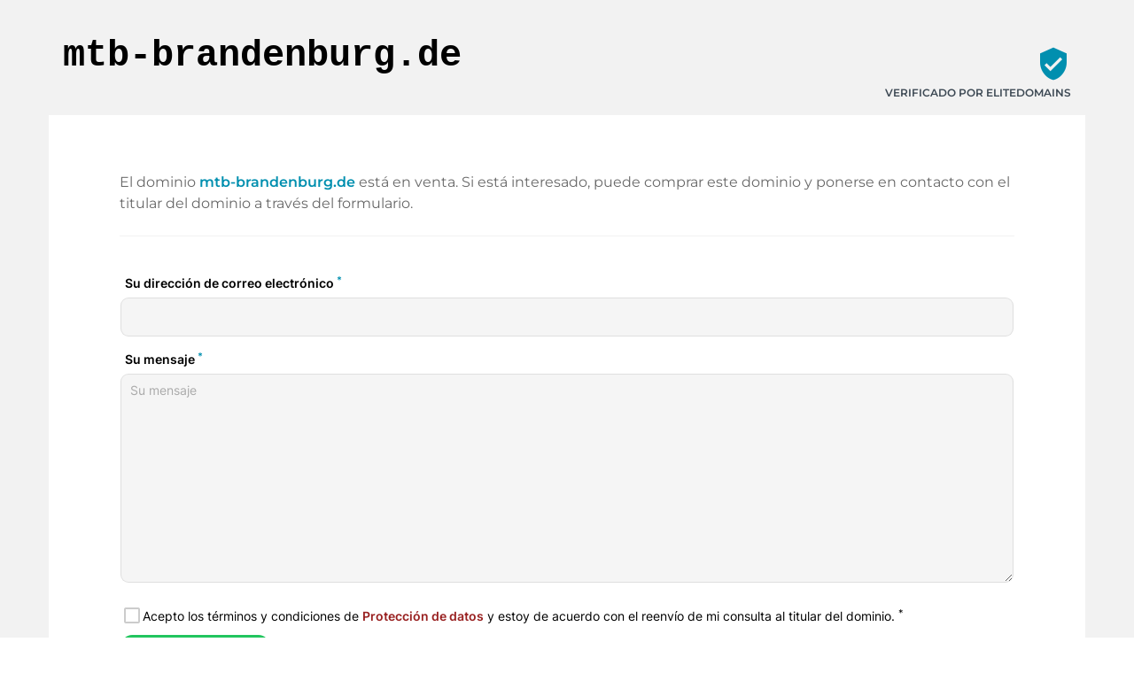

--- FILE ---
content_type: text/html; charset=utf-8
request_url: https://mtb-brandenburg.de/es/
body_size: 30765
content:
<!DOCTYPE html><html lang="es" dir="ltr" data-beasties-container><head>
    <base href="/es/">
    <meta charset="utf-8">
    <meta name="viewport" content="width=device-width, initial-scale=1">
    <title i18n>mtb-brandenburg.de está a la venta</title>
    <link rel="preload" href="/assets/fonts/material-icons/material-icons.woff2?v=1.017" as="font" crossorigin="anonymous">
    <link rel="preload" href="/assets/fonts/montserrat/Montserrat-Regular.woff2" as="font" crossorigin="anonymous">
    <link rel="preload" href="/assets/fonts/montserrat/Montserrat-Medium.woff2" as="font" crossorigin="anonymous">
    <link rel="preload" href="/assets/fonts/montserrat/Montserrat-SemiBold.woff2" as="font" crossorigin="anonymous">
    <link rel="preload" href="/assets/fonts/montserrat/Montserrat-ExtraBold.woff2" as="font" crossorigin="anonymous">
    <link rel="preload" href="/assets/fonts/montserrat/Montserrat-Black.woff2" as="font" crossorigin="anonymous">
    <link rel="apple-touch-icon" sizes="180x180" href="/assets/favicon/sale/apple-touch-icon.png">
    <link rel="icon" type="image/png" sizes="32x32" href="/assets/favicon/sale/favicon-16x16.png">
    <link rel="icon" type="image/png" sizes="16x16" href="/assets/favicon/sale/favicon-16x16.png">
    <link rel="manifest" href="/assets/favicon/sale/site.webmanifest">
    <meta name="msapplication-TileColor" content="#ffffff">
    <meta name="theme-color" content="#ffffff">
  <style>:root{--e--theme-brand:#22c55e;--e--theme-brand-rgb:34, 197, 94;--e--theme-key:#008faf;--e--theme-key-rgb:0, 143, 175;--e--theme-key-contrast:#fff;--e--theme-key-contrast-rgb:255, 255, 255;--e--theme-fn-warning:#FFA500;--e--theme-fn-warning-rgb:255, 165, 0;--e--theme-fn-error:#ff3c00;--e--theme-fn-error-rgb:255, 60, 0}:root{--e--theme-level-solid-1:#FFF;--e--theme-level-solid-1-rgb:255, 255, 255;--e--theme-level-solid-2:#F2F2F2;--e--theme-level-solid-2-rgb:242, 242, 242;--e--theme-level-solid-3:#a2a2a2;--e--theme-level-solid-3-rgb:162, 162, 162;--e--theme-level-solid-4:#686868;--e--theme-level-solid-4-rgb:104, 104, 104;--e--theme-level-solid-5:#000;--e--theme-level-solid-5-rgb:0, 0, 0;--e--theme-level-content-1:#000;--e--theme-level-content-1-rgb:0, 0, 0;--e--theme-level-content-2:#686868;--e--theme-level-content-2-rgb:104, 104, 104;--e--theme-level-content-3:#a2a2a2;--e--theme-level-content-3-rgb:162, 162, 162;--e--theme-level-content-4:#FFF;--e--theme-level-content-4-rgb:255, 255, 255}@font-face{font-family:Montserrat;src:url(/assets/fonts/montserrat/Montserrat-BlackItalic.woff2) format("woff2"),url(/assets/fonts/montserrat/Montserrat-BlackItalic.woff) format("woff");font-weight:900;font-style:italic;font-display:block}@font-face{font-family:Montserrat;src:url(/assets/fonts/montserrat/Montserrat-Black.woff2) format("woff2"),url(/assets/fonts/montserrat/Montserrat-Black.woff) format("woff");font-weight:900;font-style:normal;font-display:block}@font-face{font-family:Montserrat;src:url(/assets/fonts/montserrat/Montserrat-Bold.woff2) format("woff2"),url(/assets/fonts/montserrat/Montserrat-Bold.woff) format("woff");font-weight:700;font-style:normal;font-display:block}@font-face{font-family:Montserrat;src:url(/assets/fonts/montserrat/Montserrat-ExtraBoldItalic.woff2) format("woff2"),url(/assets/fonts/montserrat/Montserrat-ExtraBoldItalic.woff) format("woff");font-weight:700;font-style:italic;font-display:block}@font-face{font-family:Montserrat;src:url(/assets/fonts/montserrat/Montserrat-ExtraBold.woff2) format("woff2"),url(/assets/fonts/montserrat/Montserrat-ExtraBold.woff) format("woff");font-weight:700;font-style:normal;font-display:block}@font-face{font-family:Montserrat;src:url(/assets/fonts/montserrat/Montserrat-BoldItalic.woff2) format("woff2"),url(/assets/fonts/montserrat/Montserrat-BoldItalic.woff) format("woff");font-weight:700;font-style:italic;font-display:block}@font-face{font-family:Montserrat;src:url(/assets/fonts/montserrat/Montserrat-ExtraLight.woff2) format("woff2"),url(/assets/fonts/montserrat/Montserrat-ExtraLight.woff) format("woff");font-weight:200;font-style:normal;font-display:block}@font-face{font-family:Montserrat;src:url(/assets/fonts/montserrat/Montserrat-ExtraLightItalic.woff2) format("woff2"),url(/assets/fonts/montserrat/Montserrat-ExtraLightItalic.woff) format("woff");font-weight:200;font-style:italic;font-display:block}@font-face{font-family:Montserrat;src:url(/assets/fonts/montserrat/Montserrat-Italic.woff2) format("woff2"),url(/assets/fonts/montserrat/Montserrat-Italic.woff) format("woff");font-weight:400;font-style:italic;font-display:block}@font-face{font-family:Montserrat;src:url(/assets/fonts/montserrat/Montserrat-MediumItalic.woff2) format("woff2"),url(/assets/fonts/montserrat/Montserrat-MediumItalic.woff) format("woff");font-weight:500;font-style:italic;font-display:block}@font-face{font-family:Montserrat;src:url(/assets/fonts/montserrat/Montserrat-LightItalic.woff2) format("woff2"),url(/assets/fonts/montserrat/Montserrat-LightItalic.woff) format("woff");font-weight:300;font-style:italic;font-display:block}@font-face{font-family:Montserrat;src:url(/assets/fonts/montserrat/Montserrat-Light.woff2) format("woff2"),url(/assets/fonts/montserrat/Montserrat-Light.woff) format("woff");font-weight:300;font-style:normal;font-display:block}@font-face{font-family:Montserrat;src:url(/assets/fonts/montserrat/Montserrat-Medium.woff2) format("woff2"),url(/assets/fonts/montserrat/Montserrat-Medium.woff) format("woff");font-weight:500;font-style:normal;font-display:block}@font-face{font-family:Montserrat;src:url(/assets/fonts/montserrat/Montserrat-Regular.woff2) format("woff2"),url(/assets/fonts/montserrat/Montserrat-Regular.woff) format("woff");font-weight:400;font-style:normal;font-display:block}@font-face{font-family:Montserrat;src:url(/assets/fonts/montserrat/Montserrat-SemiBold.woff2) format("woff2"),url(/assets/fonts/montserrat/Montserrat-SemiBold.woff) format("woff");font-weight:600;font-style:normal;font-display:block}@font-face{font-family:Montserrat;src:url(/assets/fonts/montserrat/Montserrat-SemiBoldItalic.woff2) format("woff2"),url(/assets/fonts/montserrat/Montserrat-SemiBoldItalic.woff) format("woff");font-weight:600;font-style:italic;font-display:block}@font-face{font-family:Montserrat;src:url(/assets/fonts/montserrat/Montserrat-ThinItalic.woff2) format("woff2"),url(/assets/fonts/montserrat/Montserrat-ThinItalic.woff) format("woff");font-weight:100;font-style:italic;font-display:block}@font-face{font-family:Montserrat;src:url(/assets/fonts/montserrat/Montserrat-Thin.woff2) format("woff2"),url(/assets/fonts/montserrat/Montserrat-Thin.woff) format("woff");font-weight:100;font-style:normal;font-display:block}*{box-sizing:border-box}html,body{padding:0;margin:0;line-height:1.5;font-size:16px;font-weight:400;font-family:Montserrat,sans-serif;font-optical-sizing:auto;font-style:normal;color:var(--e--theme-level-content-1);background-color:var(--e--theme-level-solid-1)}</style><style>:root{--e--theme-brand: #22c55e;--e--theme-brand-rgb: 34, 197, 94;--e--theme-key: #008faf;--e--theme-key-rgb: 0, 143, 175;--e--theme-key-contrast: #fff;--e--theme-key-contrast-rgb: 255, 255, 255;--e--theme-fn-warning: #FFA500;--e--theme-fn-warning-rgb: 255, 165, 0;--e--theme-fn-error: #ff3c00;--e--theme-fn-error-rgb: 255, 60, 0}:root{--e--theme-level-solid-1: #FFF;--e--theme-level-solid-1-rgb: 255, 255, 255;--e--theme-level-solid-2: #F2F2F2;--e--theme-level-solid-2-rgb: 242, 242, 242;--e--theme-level-solid-3: #a2a2a2;--e--theme-level-solid-3-rgb: 162, 162, 162;--e--theme-level-solid-4: #686868;--e--theme-level-solid-4-rgb: 104, 104, 104;--e--theme-level-solid-5: #000;--e--theme-level-solid-5-rgb: 0, 0, 0;--e--theme-level-content-1: #000;--e--theme-level-content-1-rgb: 0, 0, 0;--e--theme-level-content-2: #686868;--e--theme-level-content-2-rgb: 104, 104, 104;--e--theme-level-content-3: #a2a2a2;--e--theme-level-content-3-rgb: 162, 162, 162;--e--theme-level-content-4: #FFF;--e--theme-level-content-4-rgb: 255, 255, 255}@font-face{font-family:Montserrat;src:url(/assets/fonts/montserrat/Montserrat-BlackItalic.woff2) format("woff2"),url(/assets/fonts/montserrat/Montserrat-BlackItalic.woff) format("woff");font-weight:900;font-style:italic;font-display:block}@font-face{font-family:Montserrat;src:url(/assets/fonts/montserrat/Montserrat-Black.woff2) format("woff2"),url(/assets/fonts/montserrat/Montserrat-Black.woff) format("woff");font-weight:900;font-style:normal;font-display:block}@font-face{font-family:Montserrat;src:url(/assets/fonts/montserrat/Montserrat-Bold.woff2) format("woff2"),url(/assets/fonts/montserrat/Montserrat-Bold.woff) format("woff");font-weight:700;font-style:normal;font-display:block}@font-face{font-family:Montserrat;src:url(/assets/fonts/montserrat/Montserrat-ExtraBoldItalic.woff2) format("woff2"),url(/assets/fonts/montserrat/Montserrat-ExtraBoldItalic.woff) format("woff");font-weight:700;font-style:italic;font-display:block}@font-face{font-family:Montserrat;src:url(/assets/fonts/montserrat/Montserrat-ExtraBold.woff2) format("woff2"),url(/assets/fonts/montserrat/Montserrat-ExtraBold.woff) format("woff");font-weight:700;font-style:normal;font-display:block}@font-face{font-family:Montserrat;src:url(/assets/fonts/montserrat/Montserrat-BoldItalic.woff2) format("woff2"),url(/assets/fonts/montserrat/Montserrat-BoldItalic.woff) format("woff");font-weight:700;font-style:italic;font-display:block}@font-face{font-family:Montserrat;src:url(/assets/fonts/montserrat/Montserrat-ExtraLight.woff2) format("woff2"),url(/assets/fonts/montserrat/Montserrat-ExtraLight.woff) format("woff");font-weight:200;font-style:normal;font-display:block}@font-face{font-family:Montserrat;src:url(/assets/fonts/montserrat/Montserrat-ExtraLightItalic.woff2) format("woff2"),url(/assets/fonts/montserrat/Montserrat-ExtraLightItalic.woff) format("woff");font-weight:200;font-style:italic;font-display:block}@font-face{font-family:Montserrat;src:url(/assets/fonts/montserrat/Montserrat-Italic.woff2) format("woff2"),url(/assets/fonts/montserrat/Montserrat-Italic.woff) format("woff");font-weight:400;font-style:italic;font-display:block}@font-face{font-family:Montserrat;src:url(/assets/fonts/montserrat/Montserrat-MediumItalic.woff2) format("woff2"),url(/assets/fonts/montserrat/Montserrat-MediumItalic.woff) format("woff");font-weight:500;font-style:italic;font-display:block}@font-face{font-family:Montserrat;src:url(/assets/fonts/montserrat/Montserrat-LightItalic.woff2) format("woff2"),url(/assets/fonts/montserrat/Montserrat-LightItalic.woff) format("woff");font-weight:300;font-style:italic;font-display:block}@font-face{font-family:Montserrat;src:url(/assets/fonts/montserrat/Montserrat-Light.woff2) format("woff2"),url(/assets/fonts/montserrat/Montserrat-Light.woff) format("woff");font-weight:300;font-style:normal;font-display:block}@font-face{font-family:Montserrat;src:url(/assets/fonts/montserrat/Montserrat-Medium.woff2) format("woff2"),url(/assets/fonts/montserrat/Montserrat-Medium.woff) format("woff");font-weight:500;font-style:normal;font-display:block}@font-face{font-family:Montserrat;src:url(/assets/fonts/montserrat/Montserrat-Regular.woff2) format("woff2"),url(/assets/fonts/montserrat/Montserrat-Regular.woff) format("woff");font-weight:400;font-style:normal;font-display:block}@font-face{font-family:Montserrat;src:url(/assets/fonts/montserrat/Montserrat-SemiBold.woff2) format("woff2"),url(/assets/fonts/montserrat/Montserrat-SemiBold.woff) format("woff");font-weight:600;font-style:normal;font-display:block}@font-face{font-family:Montserrat;src:url(/assets/fonts/montserrat/Montserrat-SemiBoldItalic.woff2) format("woff2"),url(/assets/fonts/montserrat/Montserrat-SemiBoldItalic.woff) format("woff");font-weight:600;font-style:italic;font-display:block}@font-face{font-family:Montserrat;src:url(/assets/fonts/montserrat/Montserrat-ThinItalic.woff2) format("woff2"),url(/assets/fonts/montserrat/Montserrat-ThinItalic.woff) format("woff");font-weight:100;font-style:italic;font-display:block}@font-face{font-family:Montserrat;src:url(/assets/fonts/montserrat/Montserrat-Thin.woff2) format("woff2"),url(/assets/fonts/montserrat/Montserrat-Thin.woff) format("woff");font-weight:100;font-style:normal;font-display:block}.container{margin:0 auto;width:1170px;padding:0 1rem;max-width:100%}.grid{display:grid;grid-template-columns:repeat(12,1fr);gap:var(--f-grid-gap, 25px)}.grid .cell{min-height:1px;grid-column:span 12}@media only screen and (min-width : 992px){.grid .cell.l3{grid-column:span 3}.grid .cell.l9{grid-column:span 9}}*{box-sizing:border-box}html,body{padding:0;margin:0;line-height:1.5;font-size:16px;font-weight:400;font-family:Montserrat,sans-serif;font-optical-sizing:auto;font-style:normal;color:var(--e--theme-level-content-1);background-color:var(--e--theme-level-solid-1)}h1{font-weight:600}h1{margin-top:1rem;margin-bottom:.5rem;font-weight:700}h1:first-child{margin-top:0}h1:last-child{margin-bottom:0}h1{font-size:2.625rem}@media only screen and (max-width : 991px){h1{font-size:2rem}}p,ul{color:var(--e--theme-level-content-2);padding:0;margin:0 0 .5rem}p:last-child,ul:last-child{margin-bottom:0}p strong{color:var(--e--theme-level-content-1);font-weight:600}ul{padding-left:1.25rem}a{color:var(--e--theme-key);font-weight:600;text-decoration:none}a:not(.e--link-plain):not(.ed-button){text-decoration:underline}img{max-width:100%;height:auto}
</style><link rel="stylesheet" href="styles-OTPZS3EI.css" media="print" onload="this.media='all'"><noscript><link rel="stylesheet" href="styles-OTPZS3EI.css" media="all"></noscript><meta property="og:url" content><meta property="og:image" content="https://elitedomains.de/static/images/brand/open-graph.jpg"><meta name="twitter:image" content="https://elitedomains.de/static/images/brand/open-graph.jpg"><meta property="og:title" content="mtb-brandenburg.de está a la venta"><meta property="twitter:title" content="mtb-brandenburg.de está a la venta"><meta name="description" content="El dominio mtb-brandenburg.de está en venta. Póngase en contacto con el propietario a través del formulario de contacto y envíe una oferta no vinculante."><meta name="og:description" content="El dominio mtb-brandenburg.de está en venta. Póngase en contacto con el propietario a través del formulario de contacto y envíe una oferta no vinculante."><meta name="twitter:description" content="El dominio mtb-brandenburg.de está en venta. Póngase en contacto con el propietario a través del formulario de contacto y envíe una oferta no vinculante."><meta property="og:type" content="website"><meta property="og:locale" content="en_US"><link rel="alternate" hreflang="de" href="http://mtb-brandenburg.de/de/"><link rel="alternate" hreflang="x-default" href="http://mtb-brandenburg.de/de/"><link rel="alternate" hreflang="en" href="http://mtb-brandenburg.de/en/"><link rel="alternate" hreflang="es" href="http://mtb-brandenburg.de/es/"><link rel="alternate" hreflang="fr" href="http://mtb-brandenburg.de/fr/"><link rel="alternate" hreflang="zh" href="http://mtb-brandenburg.de/zh/"><style ng-app-id="ng">/*# sourceMappingURL=root.component-TRSY4475.css.map */</style><style ng-app-id="ng">body.e--color-blue{--e--theme-key: #008faf;--e--theme-key-rgb: 0, 143, 175}  body.e--color-green{--e--theme-key: #46af00;--e--theme-key-rgb: 70, 175, 0}  body.e--color-yellow{--e--theme-key: #f3d33a;--e--theme-key-rgb: 243, 211, 58}  body.e--color-orange{--e--theme-key: #FFA500;--e--theme-key-rgb: 255, 165, 0}  body.e--color-red{--e--theme-key: #c73333;--e--theme-key-rgb: 199, 51, 51}  body.e--color-purple{--e--theme-key: #b50ece;--e--theme-key-rgb: 181, 14, 206}  body.e--color-gold{--e--theme-key: #cdb97a;--e--theme-key-rgb: 205, 185, 122}  body.e--color-black{--e--theme-key: #707070;--e--theme-key-rgb: 112, 112, 112}
/*# sourceMappingURL=buy.component-4KLN6ORO.css.map */</style><style ng-app-id="ng">[_nghost-ng-c430579402]{display:block;background-color:var(--e--theme-level-solid-2);min-height:100vh;padding:1rem 0}.container.salePage[_ngcontent-ng-c430579402]{background-color:var(--e--theme-level-solid-1)}header[_ngcontent-ng-c430579402]{padding:1rem 0}@media only screen and (max-width : 600px){header[_ngcontent-ng-c430579402]   .grid[_ngcontent-ng-c430579402]{gap:0}}hr[_ngcontent-ng-c430579402]{margin-top:1.5rem;margin-bottom:1.5rem;border:0;border-top:1px solid var(--e--theme-level-solid-2)}.salePage[_ngcontent-ng-c430579402]   h1[_ngcontent-ng-c430579402]{font-weight:700;font-family:Menlo,Monaco,Consolas,Courier New,monospace}@media only screen and (max-width : 600px){.salePage[_ngcontent-ng-c430579402]   h1[_ngcontent-ng-c430579402]{text-align:center}}.salePage[_ngcontent-ng-c430579402]   .card[_ngcontent-ng-c430579402]{padding:1rem 0}@media only screen and (min-width : 601px){.salePage[_ngcontent-ng-c430579402]   .card[_ngcontent-ng-c430579402]{padding:4rem}}.salePage[_ngcontent-ng-c430579402]   form[_ngcontent-ng-c430579402]   label[_ngcontent-ng-c430579402]{color:var(--e--theme-key)}.salePage[_ngcontent-ng-c430579402]   form[_ngcontent-ng-c430579402]   .form-group[_ngcontent-ng-c430579402]{margin-top:0}.salePage[_ngcontent-ng-c430579402]   .ed-footer-paragraph[_ngcontent-ng-c430579402]   a[_ngcontent-ng-c430579402]{text-decoration:underline;font-weight:600}.salePage[_ngcontent-ng-c430579402]   .list-inline[_ngcontent-ng-c430579402]{margin-top:20px}.salePage[_ngcontent-ng-c430579402]   .tbadge[_ngcontent-ng-c430579402]{text-align:right;font-size:12px;text-transform:uppercase;position:relative;font-weight:600}@media only screen and (max-width : 600px){.salePage[_ngcontent-ng-c430579402]   .tbadge[_ngcontent-ng-c430579402]{text-align:center;margin-bottom:20px}}.salePage[_ngcontent-ng-c430579402]   .tbadge[_ngcontent-ng-c430579402]   app-icon[_ngcontent-ng-c430579402]{font-size:40px;color:var(--e--theme-key);margin-top:20px;margin-bottom:.25rem}.ed-imprint-frame[_ngcontent-ng-c430579402]{background-color:#fff;padding-top:20vh;padding-bottom:10vh}.ed-tax[_ngcontent-ng-c430579402]{font-size:.7em;color:#333}.language-picker--frame[_ngcontent-ng-c430579402]{margin-bottom:12px}.btn.btn-success.btn-fill[_ngcontent-ng-c430579402]{background-color:var(--e--theme-key)}.togglebutton[_ngcontent-ng-c430579402]   label[_ngcontent-ng-c430579402]   input[type=checkbox][_ngcontent-ng-c430579402]:checked + .toggle[_ngcontent-ng-c430579402]{background-color:var(--e--theme-key)}.togglebutton[_ngcontent-ng-c430579402]   label[_ngcontent-ng-c430579402]   input[type=checkbox][_ngcontent-ng-c430579402]:checked + .toggle[_ngcontent-ng-c430579402]:after{border-color:var(--e--theme-key)}.ed-domain-name[_ngcontent-ng-c430579402], h1[_ngcontent-ng-c430579402]{overflow-wrap:break-word;word-wrap:break-word;-ms-word-break:break-all;word-break:break-all;word-break:break-word}.ed-domain-name[_ngcontent-ng-c430579402], footer[_ngcontent-ng-c430579402]   ul[_ngcontent-ng-c430579402]   li[_ngcontent-ng-c430579402]   a[_ngcontent-ng-c430579402]:hover, .salePage[_ngcontent-ng-c430579402]   .tbadge[_ngcontent-ng-c430579402]   i[_ngcontent-ng-c430579402]{color:var(--e--theme-key)}footer[_ngcontent-ng-c430579402]{text-align:center;padding-top:1.5rem}footer[_ngcontent-ng-c430579402]   app-i18n-selector[_ngcontent-ng-c430579402]{margin-bottom:1rem}@media only screen and (max-width : 600px){footer[_ngcontent-ng-c430579402]   p[_ngcontent-ng-c430579402]{font-size:.875rem}}footer[_ngcontent-ng-c430579402]   ul[_ngcontent-ng-c430579402]{padding-left:0;list-style:none}footer[_ngcontent-ng-c430579402]   ul[_ngcontent-ng-c430579402]   li[_ngcontent-ng-c430579402]{display:inline-block;padding-right:5px;text-transform:uppercase;padding-left:5px}footer[_ngcontent-ng-c430579402]   ul[_ngcontent-ng-c430579402]   li[_ngcontent-ng-c430579402]   a[_ngcontent-ng-c430579402]{color:inherit;text-decoration:underline;text-decoration-color:currentColor}
/*# sourceMappingURL=forsale-default.component-4OXKVZFM.css.map */</style><style ng-app-id="ng">[_nghost-ng-c3843224795]{font-family:Material Icons;font-weight:400;font-style:normal;font-size:24px;line-height:1;letter-spacing:normal;text-transform:none;display:inline-block;white-space:nowrap;word-wrap:normal;direction:ltr;vertical-align:bottom;-webkit-font-feature-settings:"liga";-webkit-font-smoothing:antialiased}
/*# sourceMappingURL=icon.component-WPWAOCQB.css.map */</style><style ng-app-id="ng">[_nghost-ng-c2225503286]{display:block}iframe[_ngcontent-ng-c2225503286]{width:100%;vertical-align:bottom;height:568px;border:0}iframe.ed--extended[_ngcontent-ng-c2225503286]{height:363px}
/*# sourceMappingURL=contactform.component-JJMWJ5NR.css.map */</style><style ng-app-id="ng">[_nghost-ng-c1469675520]{position:relative;display:inline-block}.e--type-bordered[_nghost-ng-c1469675520]   .language-picker--selected[_ngcontent-ng-c1469675520]{background-color:transparent;border-color:var(--e--theme-level-solid-1)}[_nghost-ng-c1469675520]   .language-picker--language[_ngcontent-ng-c1469675520]{display:flex;align-items:center;gap:6px;padding:.5rem 2rem .5rem 1rem}[_nghost-ng-c1469675520]   .language-picker--language[_ngcontent-ng-c1469675520]   img[_ngcontent-ng-c1469675520]{width:20px;height:auto;border-radius:3px}.language-picker--active[_nghost-ng-c1469675520]   .language-picker--popup[_ngcontent-ng-c1469675520]{display:block}.language-picker--active[_nghost-ng-c1469675520]   .language-picker--selected[_ngcontent-ng-c1469675520]:before{border-bottom:6px solid currentColor}[_nghost-ng-c1469675520]:not(.language-picker--active)   .language-picker--selected[_ngcontent-ng-c1469675520]:before{border-top:6px solid currentColor}[_nghost-ng-c1469675520]   .language-picker--popup[_ngcontent-ng-c1469675520]{display:none;position:absolute;bottom:100%;right:0;background-color:var(--e--theme-level-solid-5);border-radius:5px;margin-bottom:8px;min-width:100%}[_nghost-ng-c1469675520]   .language-picker--popup[_ngcontent-ng-c1469675520]   .language-picker--language[_ngcontent-ng-c1469675520]{color:var(--e--theme-level-solid-1);font-weight:500}[_nghost-ng-c1469675520]   .language-picker--selected[_ngcontent-ng-c1469675520]{display:inline-flex;position:relative;border-radius:5px;padding-right:3rem;background-color:var(--e--theme-level-solid-2);border:1px solid var(--e--theme-level-solid-3);cursor:pointer}[_nghost-ng-c1469675520]   .language-picker--selected[_ngcontent-ng-c1469675520]:before{position:absolute;top:50%;margin-top:-3px;right:10px;content:"";width:0;height:0;border-left:6px solid transparent;border-right:6px solid transparent}
/*# sourceMappingURL=i18n-selector.component-MPNFCDJX.css.map */</style></head>
  <body ngcm class="e--color-blue">
    <app-root ng-version="19.2.18" _nghost-ng-c1933515739 ng-server-context="ssr"><router-outlet _ngcontent-ng-c1933515739></router-outlet><app-buy _nghost-ng-c3607937576><app-forsale-default _nghost-ng-c430579402><header _ngcontent-ng-c430579402 class="salePage"><div _ngcontent-ng-c430579402 class="container"><div _ngcontent-ng-c430579402 class="grid"><div _ngcontent-ng-c430579402 class="cell l9"><h1 _ngcontent-ng-c430579402>mtb-brandenburg.de</h1></div><div _ngcontent-ng-c430579402 class="cell l3"><div _ngcontent-ng-c430579402 class="tbadge"><app-icon _ngcontent-ng-c430579402 _nghost-ng-c3843224795>verified_user</app-icon><div _ngcontent-ng-c430579402><a _ngcontent-ng-c430579402 class="e--link-plain" style="color: #3C4853;" href="https://elitedomains.de/">Verificado por ELITEDOMAINS</a></div></div></div></div></div></header><div _ngcontent-ng-c430579402 class="container salePage e--no-text"><div _ngcontent-ng-c430579402 class="card"><div _ngcontent-ng-c430579402 class="card-content"><div _ngcontent-ng-c430579402 class="grid"><div _ngcontent-ng-c430579402 class="cell"><p _ngcontent-ng-c430579402>El dominio <strong _ngcontent-ng-c430579402 class="ed-domain-name">mtb-brandenburg.de</strong> está en venta. Si está interesado, puede comprar este dominio y ponerse en contacto con el titular del dominio a través del formulario.</p><!----><!----><hr _ngcontent-ng-c430579402><app-contactform _ngcontent-ng-c430579402 _nghost-ng-c2225503286><iframe _ngcontent-ng-c2225503286 autosize class="ed-contactform-frame" src="https://checkout.elitedomains.de/es/mtb-brandenburg.de/contact?theme=blue"></iframe></app-contactform></div><!----></div></div></div></div><footer _ngcontent-ng-c430579402 class="salePage"><div _ngcontent-ng-c430579402 class="container"><app-i18n-selector _ngcontent-ng-c430579402 _nghost-ng-c1469675520 class="e--type-solid"><div _ngcontent-ng-c1469675520 class="language-picker--language language-picker--selected"><img _ngcontent-ng-c1469675520 height="20" width="10" alt="Flages" loading="lazy" fetchpriority="auto" ng-img="true" src="/assets/i18n/flags/es.svg"><div _ngcontent-ng-c1469675520 class="language-picker--label">Español</div></div><div _ngcontent-ng-c1469675520 class="language-picker--popup"><a _ngcontent-ng-c1469675520 class="language-picker--language e--link-plain" href="/de/"><img _ngcontent-ng-c1469675520 height="20" width="10" alt="Flagde" loading="lazy" fetchpriority="auto" ng-img="true" src="/assets/i18n/flags/de.svg"><div _ngcontent-ng-c1469675520 class="language-picker--label">Deutsch</div></a><a _ngcontent-ng-c1469675520 class="language-picker--language e--link-plain" href="/en/"><img _ngcontent-ng-c1469675520 height="20" width="10" alt="Flagen" loading="lazy" fetchpriority="auto" ng-img="true" src="/assets/i18n/flags/en.svg"><div _ngcontent-ng-c1469675520 class="language-picker--label">English</div></a><a _ngcontent-ng-c1469675520 class="language-picker--language e--link-plain" href="/es/"><img _ngcontent-ng-c1469675520 height="20" width="10" alt="Flages" loading="lazy" fetchpriority="auto" ng-img="true" src="/assets/i18n/flags/es.svg"><div _ngcontent-ng-c1469675520 class="language-picker--label">Español</div></a><a _ngcontent-ng-c1469675520 class="language-picker--language e--link-plain" href="/fr/"><img _ngcontent-ng-c1469675520 height="20" width="10" alt="Flagfr" loading="lazy" fetchpriority="auto" ng-img="true" src="/assets/i18n/flags/fr.svg"><div _ngcontent-ng-c1469675520 class="language-picker--label">Français</div></a><a _ngcontent-ng-c1469675520 class="language-picker--language e--link-plain" href="/zh/"><img _ngcontent-ng-c1469675520 height="20" width="10" alt="Flagzh" loading="lazy" fetchpriority="auto" ng-img="true" src="/assets/i18n/flags/zh.svg"><div _ngcontent-ng-c1469675520 class="language-picker--label">汉语</div></a><!----></div></app-i18n-selector><p _ngcontent-ng-c430579402 class="ed-footer-paragraph">El dominio mtb-brandenburg.de se ofrece en este mercado <a _ngcontent-ng-c430579402 target="_blank" href="https://elitedomains.de/marktplatz">dominio</a>. A través de este formulario, puede enviar una oferta para comprar el dominio o ponerse en contacto directamente con la persona responsable. Todas las consultas se reenvían automáticamente al propietario utilizando la tecnología gratuita para la venta de dominios <a _ngcontent-ng-c430579402 target="_blank" href="https://elitedomains.de/domains-verkaufen"></a> .</p><ul _ngcontent-ng-c430579402 class="list-inline"><li _ngcontent-ng-c430579402><a _ngcontent-ng-c430579402 target="_blank" href="https://elitedomains.de/">ELITEDOMAINS</a></li><li _ngcontent-ng-c430579402><a _ngcontent-ng-c430579402 target="_blank" href="https://elitedomains.de/datenschutz">Protección de datos</a></li><li _ngcontent-ng-c430579402><a _ngcontent-ng-c430579402 rel="nofollow" target="_blank" href="/es/impressum">Pie de imprenta</a></li></ul></div></footer></app-forsale-default><!----></app-buy><!----></app-root>
  <link rel="modulepreload" href="chunk-VMIIS7ZM.js"><link rel="modulepreload" href="chunk-RV3GFOC6.js"><link rel="modulepreload" href="chunk-CCXPQVBT.js"><link rel="modulepreload" href="chunk-I2OIYHKH.js"><link rel="modulepreload" href="chunk-IBLRH3KG.js"><link rel="modulepreload" href="chunk-IZ4RXNKL.js"><link rel="modulepreload" href="chunk-3CH4VKKC.js"><link rel="modulepreload" href="chunk-SCLZUNXJ.js"><link rel="modulepreload" href="chunk-B2AGXRS7.js"><link rel="modulepreload" href="chunk-WMLHK46O.js"><script src="polyfills-DKGFUNYA.js" type="module"></script><script src="main-TZQHBUU3.js" type="module"></script>

<script defer="true" data-domain="elitedomains.de" src="https://t.elitedomains.de/js/script.manual.js"></script><script type="application/ld+json" data-sd-source="server" data-sd-id="sd-page-website" data-sd-identifier="page-website">{"@context":"http://schema.org","@type":"WebSite","url":"https://mtb-brandenburg.de","name":"mtb-brandenburg.de está a la venta"}</script><script id="ng-state" type="application/json">{"ed_inject_app_base_href":"/es","ed_store_host":"mtb-brandenburg.de","ed_store_domain":"mtb-brandenburg.de","ed_store_locale_id":"es","ED_STORE_REDIRECTOR":{"system_page":false,"user":{"paynow":{"price_type":"brutto","public_phone":false}},"links":{"terms":"https://elitedomains.de/static/pdf/agb.pdf","promo_index":"https://elitedomains.de","promo_catcher":"https://elitedomains.de/de-catcher","promo_sell_domains":"https://elitedomains.de/domains-verkaufen","login":"https://app.elitedomains.de/login","register":"https://app.elitedomains.de/register","provider":"https://elitedomains.de/provider","app_catcher":"https://app.elitedomains.de/catcher/droplist","privacy":"https://elitedomains.de/datenschutz","contact_form":"https://checkout.elitedomains.de/es/mtb-brandenburg.de/contact?theme=blue","marketplace":"https://elitedomains.de/marktplatz","checkout":"https://checkout.elitedomains.de/es/mtb-brandenburg.de"},"offer":{"reserved":false,"external":false,"connected":true,"meta_tags":null},"i18n":{"locale":"es","primary":"de"},"config":{"name":"mtb-brandenburg.de","type":"4sale","price":null,"template":"default","template_data":{"text":"mtb-brandenburg.de war eine Bike-Community für Biker/innen aus Berlin & Brandenburg. Die Community war eine Plattform für die Organisation gemeinsamer Touren, für die Suche nach Gleichgesinnten und den Austausch über das gemeinsame Hobby.\n\nDie Homepage wurde von 2014 bis 2019 von der Radsportabteilung des MTB-Brandenburg e. V. betrieben. Im Januar 2019 wurde die Plattform durch den Zusammenschluss der Radsportabteilungen der MTB Clubs in Berlin und Brandenburg zum Radsportclub Brandenburg e. V. übernommen. Die Plattform wurde dann im Juli 2019 komplett neu aufgesetzt und mit einem neuen Design und einer neuen Datenbank ausgestattet.\n\nMit dem Ausscheiden des Radsportclub Brandenburg e. V. aus der Bike-Community Ende 2020 musste die Plattform aufgrund fehlender Ressourcen leider abgeschalten werden. Die bisherige Datenbank wird nicht weiter gepflegt.","theme-color":"blue","price-suggest":false,"qualified_leads":false},"seller_id":1967,"redirect_status":1,"main_language":null,"meta_tags":null}}}</script></body></html>

--- FILE ---
content_type: text/html; charset=UTF-8
request_url: https://checkout.elitedomains.de/es/mtb-brandenburg.de/contact?theme=blue
body_size: 1797
content:
<!doctype html>
<html lang="de" class="    ed--theme-blue ed--simple
">

<head>
    <meta charset="utf-8"/>
    <meta http-equiv="X-UA-Compatible" content="IE=edge,chrome=1"/>
    <title>    Contactar con el propietario
</title>
    <meta name="description" content="    Contactar con el propietario
">

            <meta property="og:title" content="    Contactar con el propietario
">
    
            <meta property="og:description" content="    Contactar con el propietario
">
    
    <meta name="viewport" content="width=device-width, initial-scale=1.0, maximum-scale=1.0, user-scalable=0"/>
    <link href="/css/app.css?id=dbb8fc0a0927becf31c6d9734f78c0d4" rel="stylesheet"/>
    <link href="/css/material-dashboard.css?id=b2ea30cac6693834eb7f5b433985cb9f" rel="stylesheet"/>
    <meta name="csrf-token" content="I2m0WnqWhGgd79DbPmLGOhujziWdMhwCSbJ4oltZ">
        <link rel="apple-touch-icon" sizes="180x180"
          href="/img/landingpage/forsale/favicon/apple-touch-icon.png">
    <link rel="icon" type="image/png" sizes="32x32"
          href="/img/landingpage/forsale/favicon/favicon-32x32.png">
    <link rel="icon" type="image/png" sizes="16x16"
          href="/img/landingpage/forsale/favicon/favicon-16x16.png">
    <link rel="manifest" href="/img/landingpage/forsale/favicon/site.webmanifest">
    <meta name="msapplication-TileColor" content="#ffffff">
    <meta name="theme-color" content="#ffffff">
    <script>
        window.Laravel = {"csrfToken":"I2m0WnqWhGgd79DbPmLGOhujziWdMhwCSbJ4oltZ"};
    </script>

        <link href="/css/4sale/contact.css?id=26310317c8ce347a6d7d288a39062a13" rel="stylesheet"/>

        <meta name="robots" content="noindex">
            <link rel="alternate" hreflang="de" href="/de/mtb-brandenburg.de/contact"/>
            <link rel="alternate" hreflang="en" href="/en/mtb-brandenburg.de/contact"/>
            <link rel="alternate" hreflang="es" href="/es/mtb-brandenburg.de/contact"/>
            <link rel="alternate" hreflang="fr" href="/fr/mtb-brandenburg.de/contact"/>
            <link rel="alternate" hreflang="zh" href="/zh/mtb-brandenburg.de/contact"/>
    

</head>


    <body class="ed-contactform redesign-v2">
            <form class="4sale-form form" method="post" action="" onsubmit="fillTime();">
            <input type="hidden" name="_token" value="I2m0WnqWhGgd79DbPmLGOhujziWdMhwCSbJ4oltZ" autocomplete="off">
            
            <div class="cf-turnstile" data-sitekey="0x4AAAAAAAFK8Ba2-BMkvB69"></div>
            <div class="row" style="display: none;">
                <div class="col-md-8">
                    <label for="faxonly">Fax Only
                        <input type="checkbox" name="faxonly" id="faxonly"/>
                    </label>
                </div>
            </div>
            
            <input type="hidden" id="timeTaken" name="timeTaken" value="">

            <div class="ed-fields">
                <div class="row">
                                            <div class="col col-xs-12">
                            <label
    class="ed-input-field-v2 e--type-email ed-layout--default  "
        >
        <input
                class="form-control"
                type="email"
                                                name="email"
                value=""
                required="required"
                
        >

        
    <span class="ed-label">
        Su dirección de correo electrónico

                    <sup>*</sup>
        
        
            </span>


</label>


                        </div>

                        <div class="col col-xs-12">
                            <label
    class="ed-input-field-v2 e--type-textarea ed-layout--default  "
        >
        <textarea
                class="form-control"
                placeholder="Su mensaje"                 name="message"
                required="required"
                cols='40' rows='10'
            ></textarea>
        
    <span class="ed-label">
        Su mensaje

                    <sup>*</sup>
        
        
            </span>


</label>


                        </div>

                        <div class="col col-xs-12">
                            
                            <label
    class="ed-input-field-v2 e--type-checkbox ed-layout--checkbox  "
        >
        <input
            class="form-control"
            type="checkbox"
            name="accept-terms"
            value="1"
            required="required"
            
                                >
        
    <span class="ed-label">
        Acepto los términos y condiciones de <a href="https://elitedomains.de/datenschutz" target="_blank">Protección de datos</a> y estoy de acuerdo con el reenvío de mi consulta al titular del dominio.

                    <sup>*</sup>
        
        
            </span>


</label>



                            <button type="submit" data-action-button class="btn btn-fill btn-success btn-finish"
                                    style="margin-bottom: 0;">
                                Enviar solicitud
                            </button>
                        </div>
                                    </div>
            </div>
        </form>
    
<form id="logout-form" action="https://checkout.elitedomains.de/logout" method="post" style="display: none;">
    <input type="hidden" name="_token" value="I2m0WnqWhGgd79DbPmLGOhujziWdMhwCSbJ4oltZ" autocomplete="off"></form>


<script defer src="https://static.cloudflareinsights.com/beacon.min.js/vcd15cbe7772f49c399c6a5babf22c1241717689176015" integrity="sha512-ZpsOmlRQV6y907TI0dKBHq9Md29nnaEIPlkf84rnaERnq6zvWvPUqr2ft8M1aS28oN72PdrCzSjY4U6VaAw1EQ==" data-cf-beacon='{"version":"2024.11.0","token":"cc8a667dbd394546bb5af51e39bd3d55","server_timing":{"name":{"cfCacheStatus":true,"cfEdge":true,"cfExtPri":true,"cfL4":true,"cfOrigin":true,"cfSpeedBrain":true},"location_startswith":null}}' crossorigin="anonymous"></script>
</body>

<script src="/js/lib.js?id=37b8e0d3902061719bed8519965f6edf"></script>
<script src="/js/app.js?id=4a75b49316b0df3abf67496d524cb116"></script>

    <script src="https://challenges.cloudflare.com/turnstile/v0/api.js" async defer></script>

    
    <script>
      // pass resize event to the iframe parent
      (new ResizeObserver(() => {
        setTimeout(notify, 50)
      })).observe(document.body)
      notify()
      setTimeout(notify, 50)

      function notify () {
        parent.postMessage('dom-resize:' + document.body.offsetHeight + 'px', '*')
      }

      const startTime = performance.now();
      function fillTime() {
        const endTime = performance.now();
        const timeDiff = Math.round((endTime - startTime) / 1000);
        document.getElementById('timeTaken').value = timeDiff;
      }
    </script>

</html>
